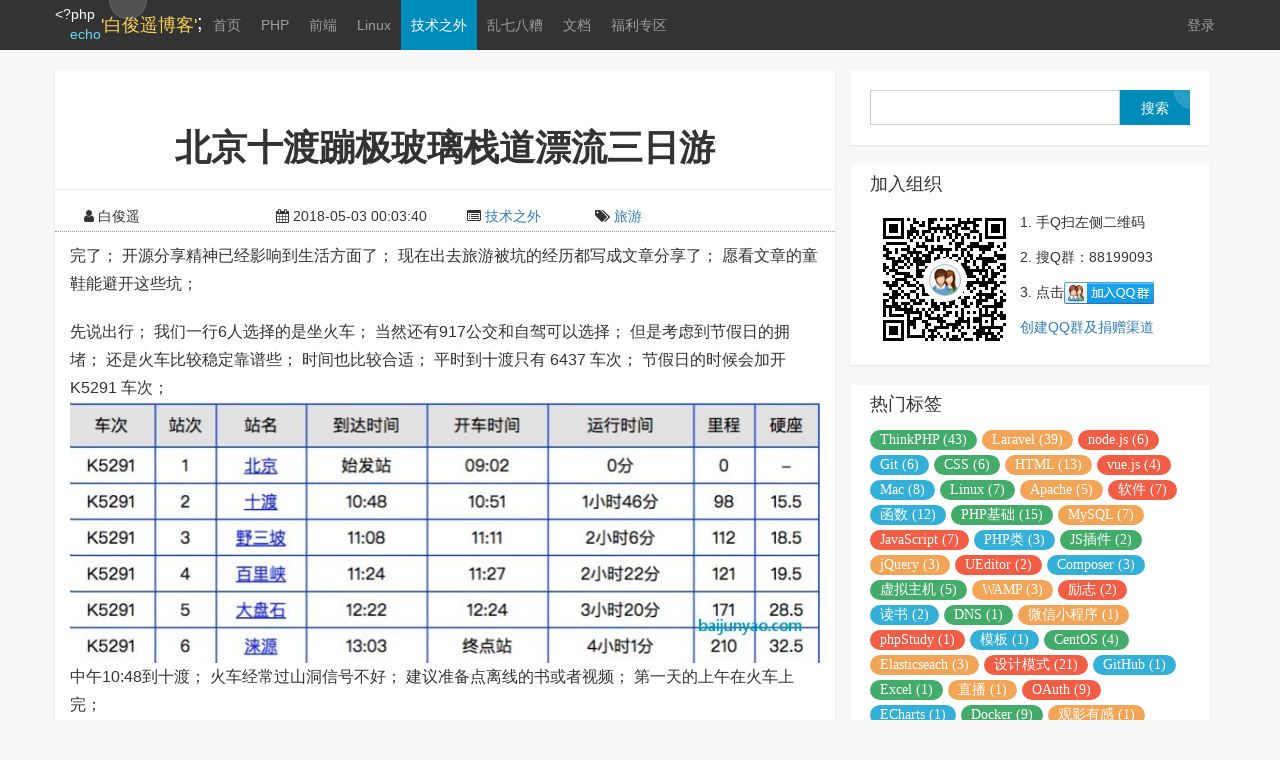

--- FILE ---
content_type: text/html; charset=UTF-8
request_url: https://baijunyao.com/articles/150
body_size: 11666
content:
<!doctype html>
<html lang="en">
<head>
    <meta charset="UTF-8">
    <title>北京十渡蹦极玻璃栈道漂流三日游 - 白俊遥博客,技术博客,个人博客模板,php博客系统,设计模式 </title>
    <meta name="keywords" content="十渡,蹦极,玻璃栈道,漂流" />
    <meta name="description" content="完了；开源分享精神已经影响到生活方面了；现在出去旅游被坑的经历都写成文章分享了；愿看文章的童鞋能避开这些坑；先说出行；我们一行6人选择的是坐火车；当然还有917公交和自驾可以选择；但是考虑到节假日的拥堵；还是火车比较稳定靠谱些；时间也比较合适；平时到十渡只有 6437 车次；节假日的时候会加开 K5296 车次；中午10:48到十渡；第一..." />
    <meta http-equiv="Cache-Control" content="no-siteapp" />
    <meta name="viewport" content="width=device-width, initial-scale=1, maximum-scale=1, user-scalable=no">
    <meta name="csrf-token" content="CJcjLL6t8dfh3xVJUo9M3y1uhabjEli53u0YDQib">
    <link rel="stylesheet" href="/css/app.css?id=798bed9e549ca7a05278c920730f7158">
    </head>
<body>
<header id="b-public-nav" class="navbar navbar-inverse navbar-fixed-top">
    <div class="container">
        <div class="navbar-header">
            <button type="button" class="navbar-toggle collapsed" data-toggle="collapse" data-target="#bs-example-navbar-collapse-1" aria-expanded="false">
                <span class="sr-only">Toggle navigation</span>
                <span class="icon-bar"></span>
                <span class="icon-bar"></span>
                <span class="icon-bar"></span>
            </button>
                            <a class="navbar-brand" href="/">
                    <div class="hidden-xs b-nav-background"></div>
                    <ul class="b-logo-code">
                        <li class="b-lc-start">&lt;?php</li>
                        <li class="b-lc-echo">echo</li>
                    </ul>
                    <p class="b-logo-word">'白俊遥博客'</p>
                    <p class="b-logo-end">;</p>
                </a>
                    </div>
        <div class="collapse navbar-collapse" id="bs-example-navbar-collapse-1">
            <ul class="nav navbar-nav b-nav-parent">
                <li class="hidden-xs b-nav-mobile"></li>
                <li class="b-nav-cname  ">
                    <a href="/">首页</a>
                </li>
                                    <li class="b-nav-cname ">
                        <a href="https://baijunyao.com/categories/27">PHP</a>
                    </li>
                                    <li class="b-nav-cname ">
                        <a href="https://baijunyao.com/categories/28">前端</a>
                    </li>
                                    <li class="b-nav-cname ">
                        <a href="https://baijunyao.com/categories/29">Linux</a>
                    </li>
                                    <li class="b-nav-cname  b-nav-active ">
                        <a href="https://baijunyao.com/categories/30">技术之外</a>
                    </li>
                                    <li class="b-nav-cname ">
                        <a href="https://baijunyao.com/categories/31">乱七八糟</a>
                    </li>
                                                    <li class="b-nav-cname ">
                        <a href="https://baijunyao.com/docs">文档</a>
                    </li>
                                    <li class="b-nav-cname ">
                        <a href="https://baijunyao.com/article/171">福利专区</a>
                    </li>
                            </ul>
            <ul id="b-login-word" class="nav navbar-nav navbar-right">
                                    <li class="b-nav-cname b-nav-login">
                        <div class="hidden-xs b-login-mobile"></div>
                        <a class="js-login-btn" href="javascript:;">登录</a>
                    </li>
                            </ul>
        </div>
    </div>
</header>

<div class="b-h-70"></div>

<div id="b-content" class="container">
    <div class="row">
            <!-- 左侧文章开始 -->
    <div class="col-xs-12 col-md-12 col-lg-8">
        
        <div class="row b-article">
                        <h1 class="col-xs-12 col-md-12 col-lg-12 b-title">北京十渡蹦极玻璃栈道漂流三日游</h1>
            <div class="col-xs-12 col-md-12 col-lg-12">
                <ul class="row b-metadata">
                    <li class="col-xs-5 col-md-2 col-lg-3"><i class="fa fa-user"></i> 白俊遥</li>
                    <li class="col-xs-7 col-md-3 col-lg-3"><i class="fa fa-calendar"></i> 2018-05-03 00:03:40</li>
                    <li class="col-xs-5 col-md-2 col-lg-2"><i class="fa fa-list-alt"></i> <a href="https://baijunyao.com/categories/30">技术之外</a>
                    <li class="col-xs-7 col-md-5 col-lg-4 "><i class="fa fa-tags"></i>
                                                    <a class="b-tag-name" href="https://baijunyao.com/tags/54">旅游</a>
                                            </li>
                </ul>
            </div>
            <div class="col-xs-12 col-md-12 col-lg-12 b-content-word">
                <div class="js-content"><p>完了；
开源分享精神已经影响到生活方面了；
现在出去旅游被坑的经历都写成文章分享了；
愿看文章的童鞋能避开这些坑；</p>
<p>先说出行；
我们一行6人选择的是坐火车；
当然还有917公交和自驾可以选择；
但是考虑到节假日的拥堵；
还是火车比较稳定靠谱些；
时间也比较合适；
平时到十渡只有 6437 车次；
节假日的时候会加开 K5291 车次；
<img src="/uploads/article/20180502/5ae9e065f06b9.jpg" alt="" />
中午10:48到十渡；
火车经常过山洞信号不好；
建议准备点离线的书或者视频；
第一天的上午在火车上完；</p>
<p>到十渡得有落脚的地；
都是农家院；
价格平日90多元左右一晚；
节假日300多元左右一晚；
可以在美团或其他平台预定；
如果自己找的实在不放心；
可以考虑选择<code>永芳农家院</code>;
(此处是一个未付费的广告店家看到了记得打款)
<img src="/uploads/article/20180502/5ae9e073d1434.jpg" alt="" />
我们是美团上定的；
<img src="/uploads/article/20180502/5ae9e07c2204e.jpg" alt="" />
在火车上的时候我们先定好了菜；
<img src="/uploads/article/20180503/5ae9e083c324e.jpg" alt="" />
<img src="/uploads/article/20180503/5ae9e08c40da2.jpg" alt="" />
农家院距离十渡火车站3公里；
可以提前跟农家院联系让他们接送；
到农家院就直接吃了；
居住环境整体还算干净；
饭菜味道一般吧价格不贵；
也可以考虑在别的地方吃；
农家院在景区的中间位置；
到每个地方差不多都1.5公里左右；
在农家院可以定一些项目的票；
<img src="/uploads/article/20180503/5ae9e095e7050.jpg" alt="" />
<img src="/uploads/article/20180503/5ae9e09e0ef58.jpg" alt="" />
<img src="/uploads/article/20180503/5ae9e0a96947d.jpg" alt="" />
泛舟河中；
一壶浊酒；
我心悠悠；
第一天的下午在这些项目中完；</p>
<p>誓言玻璃栈道+高山划水漂流有套票；
在美团上是140元需要提前1个小时购买；
可以在农家乐定120元；
到景区需要排队取票；
要么早上早点去；
要么下午过去；
上午10点左右人比较多；
排队的秩序很混乱；
管理人员很不负责；
简直被这取票的速度惊die了；
效率奇低；
相当墨迹；
这个玻璃栈道也略有坑爹；
更多的路程都是在爬山；
玻璃栈道只有很短的一段路程；
一共也就几百米；
也不怎么吓人；
适合中老年以及小孩；
到山顶终于有一个稍微刺激点的玻璃桥了；
<img src="/uploads/article/20180503/5ae9e0d66504b.jpg" alt="" />
然鹅需要50元单独付费；
世上本没有路全是套路；
第二天的上午在誓言玻璃栈道中度过；</p>
<p>从玻璃栈道往回走可以到高山漂流划水处；
<img src="/uploads/article/20180503/5ae9e0e4416f5.png" alt="" />
又是一个不算漫长的排队；
如果要玩漂流；
此处有一个重点；
怕湿身的请备好雨衣；
或者景区也有卖；
不怕湿身想体验透心凉的；
切记带上一身从内到外的衣服；
但都最好带个塑料袋把鞋装起来；
或者直接就穿拖鞋了；
不然妥妥的要湿；
未来2天就没鞋穿了；
这是本猿在湿了鞋后买了一双拖鞋；
觉得累脚又在景区买了双鞋得到的教训；
西湖的水；
第二天下午在湿身中完；</p>
<p>翠竹桥苑也可以说是略坑的项目了；
<img src="/uploads/article/20180503/5ae9e0ef04f5f.jpg" alt="" />
也就那座吊桥人多的时候荡来荡去稍微有点意思；
<img src="/uploads/article/20180503/5ae9e0fa47cc8.jpg" alt="" />
过去后就没啥了；
第三天上午完；</p>
<p>终于到了向往已久的蹦极；
这是一个比较作死的比较刺激的项目；
墙裂推荐；
体验死会更珍惜生；
票可以在景区买是260元；
在美团上是255元；
如果考虑蹦极；
建议提前几天在美团上买票；
注意是几天；
至少提前1天；
临时买的票可能不能及时取出来；
可以申请退票；
过期没有使用也会自动退票；
取票要到互联网取票窗口；
不是自助取票机；
不是自助取票机；
不是自助取票机；
蹦极票含了上行的缆车票；
但是如果人多的时候缆车排队的人比较多；
可以在河边找到查看蹦极照片的房间处直接坐船到对面去蹦极；
千万不要把这个项目放在最后；
因为你根本不知道要排多久的队；
排了4个多小时队的人血泪控诉；
实在是太慢了；
而且下午忽然下起了大雨；
然而即便是下雨冻的瑟瑟发抖；
票也是别想退了；
这辈子都不会给退；
这是一个跟欢乐谷一样排队几小时；
刺激几十秒的项目；
排队前记得先去登记；
<img src="/uploads/article/20180503/5ae9e13cee7f5.jpg" alt="" />
登记后会在手上写号数和体重；
<img src="/uploads/article/20180503/5ae9e12ed6e7f.jpg" alt="" />
一共有2个跳台；
<img src="/uploads/article/20180503/5ae9e11fef6a5.jpg" alt="" />
右边这个排队要按号；
左边的排队就行了；
不需要按号来；
左边的比右边的低5米；
右边的要比左边的跳台刺激一些；
如果要跳右边的；
登记完就可以去别处玩去了；
等过几个小时回来；
应该就差不多了；
不用怕错过；
每次都是喊多少号之前的人可以进去；
最后体验那几十秒吧；
跳下时的无助恐惧；
被绳索拉住弹起后的忐忑兴奋；
欢乐谷的项目大多是被设备固定的很安全；
而蹦极只有一根绳子帮着脚；
在向下落的时候是最接近跳楼的状态；
第三天下午完；</p>
<p>晚上可以乘坐K5296次火车；
<img src="/uploads/article/20180503/5ae9e111b5e73.jpg" alt="" />
这也是节假日加开的车次；
18:01开20:23到达北京；</p>
<p>原本没有写游记的计划；
文章中个别图片从网上找的；
完；</p>
</div>
                <p class="b-h-20"></p>
                <p class="b-copyright">
                    本文为白俊遥原创文章,转载无需和我联系,但请注明来自<a href="http://baijunyao.com">白俊遥博客</a>https://baijunyao.com 欢迎捐赠赞赏加入组织<a href="https://baijunyao.com/article/124">创建QQ群及捐赠渠道</a>
                </p>
                <div class="b-share-plugin">
                                            <div id="b-share-js"></div>
                                    </div>
                <ul class="b-prev-next">
                    <li class="b-prev">
                         上一篇：
                                                    <a href="https://baijunyao.com/articles/149">宝塔搭建laravel所需要的lnmp环境linux-nginx-mysql-php-composer-git</a>
                        
                    </li>
                    <li class="b-next">
                        下一篇：
                                                    <a href="https://baijunyao.com/articles/151">修改git所有commit的用户名name和邮箱email</a>
                                            </li>
                </ul>
            </div>
        </div>
        <!-- 引入通用评论开始 -->
        <script>
            var userEmail='';
            tuzkiNumber=1;
        </script>
        <div class="row b-like">
            <div class="col-xs-12 col-md-12 col-lg-12">
                <ul class="row">
                    <div class="col-xs-2 col-md-1 col-lg-1 b-thumbs-up">
                        <i class="fa fa-thumbs-up b-liked  hidden " data-article-id="150"></i>
                        <i class="fa fa-thumbs-o-up " data-article-id="150"></i>
                    </div>
                    <ul class="col-xs-10 col-md-11 col-lg-11 js-like-box">
                                            </ul>
                </ul>
            </div>
        </div>
        <div class="row b-comment">
            <div class="col-xs-12 col-sm-12 col-md-12 col-lg-12 b-comment-box">
                <img class="b-head-img" src="https://baijunyao.com/images/home/default_head_img.gif" alt="白俊遥博客" title="白俊遥博客">
                <div class="b-box-textarea">
                    <div class="b-box-content js-hint" >请先登录后发表评论</div>
                    <ul class="b-emote-submit">
                        <li class="b-emote">
                            <i class="fa fa-smile-o js-get-tuzki"></i>
                            <input class="form-control b-email" type="text" name="email" placeholder="接收回复的邮箱" value="">
                            <div class="b-tuzki">

                            </div>
                        </li>
                        <li class="b-submit-button">
                            <input class="js-comment-btn" type="button" value="提 交" article_id="150" parent_id="0" depth="0">
                        </li>
                        <li class="b-clear-float"></li>
                    </ul>
                </div>
                <div class="b-clear-float"></div>
            </div>
            <div class="col-xs-12 col-sm-12 col-md-12 col-lg-12 b-comment-title">
                <ul class="row">
                    <li class="col-xs-6 col-sm-6 col-md-6 col-lg-6">latest comments</li>
                    <li class="col-xs-6 col-sm-6 col-md-6 col-lg-6 text-right">总共<span>9</span>条评论</li>
                </ul>
            </div>
            <div class="col-xs-12 col-sm-12 col-md-12 col-lg-12 b-user-comment">
                            
                <div id="comment-4278" class="row b-user b-depth-padding-0  b-parent ">
                    <div class="col-xs-2 col-sm-1 col-md-1 col-lg-1 b-pic-col">
                        <img class="b-user-pic bjy-lazyload" src="https://baijunyao.com/images/default/avatar.jpg" data-src="https://baijunyao.com/uploads/avatar/3486.jpg" alt="白俊遥博客" title="白俊遥博客">
                                            </div>
                    <div class="col-xs-10 col-sm-11 col-md-11 col-lg-11 b-content-col b-cc-first">
                        <p class="b-content">
                            <span class="b-user-name">亦森 <i class="fa fa-qq"></i></span>：想像你学习精神，我经常对技术、写作三分钟热度，向你请教一下经验
                        </p>
                        <p class="b-date">
                            2019-03-12 18:26:34
                            <a class="js-reply"
                               href="javascript:;"
                               article_id="150"
                               parent_id=""
                               comment_id="4278"
                               username="亦森"
                               depth="0"
                            >回复</a>
                        </p>
                        <div class="b-clear-float"></div>
                    </div>
                </div>

                                                                <div class="row">
                        <div class="col-xs-12 col-sm-12 col-md-12 col-lg-12">
                            <div class="b-border"></div>
                        </div>
                    </div>
                
                <div id="comment-3828" class="row b-user b-depth-padding-0  b-parent ">
                    <div class="col-xs-2 col-sm-1 col-md-1 col-lg-1 b-pic-col">
                        <img class="b-user-pic bjy-lazyload" src="https://baijunyao.com/images/default/avatar.jpg" data-src="https://baijunyao.com/uploads/avatar/2975.jpg" alt="白俊遥博客" title="白俊遥博客">
                                            </div>
                    <div class="col-xs-10 col-sm-11 col-md-11 col-lg-11 b-content-col b-cc-first">
                        <p class="b-content">
                            <span class="b-user-name">geeker <i class="fa fa-qq"></i></span>：妹子在哪
                        </p>
                        <p class="b-date">
                            2018-07-31 19:01:16
                            <a class="js-reply"
                               href="javascript:;"
                               article_id="150"
                               parent_id=""
                               comment_id="3828"
                               username="geeker"
                               depth="0"
                            >回复</a>
                        </p>
                        <div class="b-clear-float"></div>
                    </div>
                </div>

                                                                <div class="row">
                        <div class="col-xs-12 col-sm-12 col-md-12 col-lg-12">
                            <div class="b-border"></div>
                        </div>
                    </div>
                
                <div id="comment-3554" class="row b-user b-depth-padding-0  b-parent ">
                    <div class="col-xs-2 col-sm-1 col-md-1 col-lg-1 b-pic-col">
                        <img class="b-user-pic bjy-lazyload" src="https://baijunyao.com/images/default/avatar.jpg" data-src="https://baijunyao.com/uploads/avatar/2733.jpg" alt="白俊遥博客" title="白俊遥博客">
                                            </div>
                    <div class="col-xs-10 col-sm-11 col-md-11 col-lg-11 b-content-col b-cc-first">
                        <p class="b-content">
                            <span class="b-user-name">C、 <i class="fa fa-qq"></i></span>：支持博主  求换链www.78bt.cn
                        </p>
                        <p class="b-date">
                            2018-05-17 10:14:18
                            <a class="js-reply"
                               href="javascript:;"
                               article_id="150"
                               parent_id=""
                               comment_id="3554"
                               username="C、"
                               depth="0"
                            >回复</a>
                        </p>
                        <div class="b-clear-float"></div>
                    </div>
                </div>

                                                                <div class="row">
                        <div class="col-xs-12 col-sm-12 col-md-12 col-lg-12">
                            <div class="b-border"></div>
                        </div>
                    </div>
                
                <div id="comment-3555" class="row b-user b-depth-padding-0  b-parent ">
                    <div class="col-xs-2 col-sm-1 col-md-1 col-lg-1 b-pic-col">
                        <img class="b-user-pic bjy-lazyload" src="https://baijunyao.com/images/default/avatar.jpg" data-src="https://baijunyao.com/uploads/avatar/2733.jpg" alt="白俊遥博客" title="白俊遥博客">
                                            </div>
                    <div class="col-xs-10 col-sm-11 col-md-11 col-lg-11 b-content-col b-cc-first">
                        <p class="b-content">
                            <span class="b-user-name">C、 <i class="fa fa-qq"></i></span>：支持博主  求换链www.78bt.cn
                        </p>
                        <p class="b-date">
                            2018-05-17 10:14:18
                            <a class="js-reply"
                               href="javascript:;"
                               article_id="150"
                               parent_id=""
                               comment_id="3555"
                               username="C、"
                               depth="0"
                            >回复</a>
                        </p>
                        <div class="b-clear-float"></div>
                    </div>
                </div>

                                            
                <div id="comment-4325" class="row b-user b-depth-padding-1 ">
                    <div class="col-xs-2 col-sm-1 col-md-1 col-lg-1 b-pic-col">
                        <img class="b-user-pic bjy-lazyload" src="https://baijunyao.com/images/default/avatar.jpg" data-src="https://baijunyao.com/uploads/avatar/1530.jpg" alt="白俊遥博客" title="白俊遥博客">
                                            </div>
                    <div class="col-xs-10 col-sm-11 col-md-11 col-lg-11 b-content-col b-cc-first">
                        <p class="b-content">
                            <span class="b-user-name">一杯のお茶 <i class="fa fa-qq"></i></span>：你这链接都打不开
                        </p>
                        <p class="b-date">
                            2019-04-10 15:52:21
                            <a class="js-reply"
                               href="javascript:;"
                               article_id="150"
                               parent_id="3555"
                               comment_id="4325"
                               username="一杯のお茶"
                               depth="1"
                            >回复</a>
                        </p>
                        <div class="b-clear-float"></div>
                    </div>
                </div>

                                                                <div class="row">
                        <div class="col-xs-12 col-sm-12 col-md-12 col-lg-12">
                            <div class="b-border"></div>
                        </div>
                    </div>
                
                <div id="comment-3530" class="row b-user b-depth-padding-0  b-parent ">
                    <div class="col-xs-2 col-sm-1 col-md-1 col-lg-1 b-pic-col">
                        <img class="b-user-pic bjy-lazyload" src="https://baijunyao.com/images/default/avatar.jpg" data-src="https://baijunyao.com/uploads/avatar/2713.jpg" alt="白俊遥博客" title="白俊遥博客">
                                            </div>
                    <div class="col-xs-10 col-sm-11 col-md-11 col-lg-11 b-content-col b-cc-first">
                        <p class="b-content">
                            <span class="b-user-name">一点PHP www.yidianphp.com <i class="fa fa-qq"></i></span>：放假出去玩太坑了，容易被宰。博主能和你换个链接吗 也是PHP博客 https://www.yidianphp.com
                        </p>
                        <p class="b-date">
                            2018-05-04 19:52:50
                            <a class="js-reply"
                               href="javascript:;"
                               article_id="150"
                               parent_id=""
                               comment_id="3530"
                               username="一点PHP www.yidianphp.com"
                               depth="0"
                            >回复</a>
                        </p>
                        <div class="b-clear-float"></div>
                    </div>
                </div>

                                                                <div class="row">
                        <div class="col-xs-12 col-sm-12 col-md-12 col-lg-12">
                            <div class="b-border"></div>
                        </div>
                    </div>
                
                <div id="comment-3528" class="row b-user b-depth-padding-0  b-parent ">
                    <div class="col-xs-2 col-sm-1 col-md-1 col-lg-1 b-pic-col">
                        <img class="b-user-pic bjy-lazyload" src="https://baijunyao.com/images/default/avatar.jpg" data-src="https://baijunyao.com/uploads/avatar/2575.jpg" alt="白俊遥博客" title="白俊遥博客">
                                            </div>
                    <div class="col-xs-10 col-sm-11 col-md-11 col-lg-11 b-content-col b-cc-first">
                        <p class="b-content">
                            <span class="b-user-name">M-finder <i class="fa fa-github"></i></span>：<img src="https://baijunyao.com/statics/emote/tuzki/28.gif" title="飘过" alt="白俊遥博客">我猜妹子是七七
                        </p>
                        <p class="b-date">
                            2018-05-03 15:01:20
                            <a class="js-reply"
                               href="javascript:;"
                               article_id="150"
                               parent_id=""
                               comment_id="3528"
                               username="M-finder"
                               depth="0"
                            >回复</a>
                        </p>
                        <div class="b-clear-float"></div>
                    </div>
                </div>

                                                                <div class="row">
                        <div class="col-xs-12 col-sm-12 col-md-12 col-lg-12">
                            <div class="b-border"></div>
                        </div>
                    </div>
                
                <div id="comment-3527" class="row b-user b-depth-padding-0  b-parent ">
                    <div class="col-xs-2 col-sm-1 col-md-1 col-lg-1 b-pic-col">
                        <img class="b-user-pic bjy-lazyload" src="https://baijunyao.com/images/default/avatar.jpg" data-src="https://baijunyao.com/uploads/avatar/2704.jpg" alt="白俊遥博客" title="白俊遥博客">
                                            </div>
                    <div class="col-xs-10 col-sm-11 col-md-11 col-lg-11 b-content-col b-cc-first">
                        <p class="b-content">
                            <span class="b-user-name">吊≈♂ <i class="fa fa-qq"></i></span>：<img src="https://baijunyao.com/statics/emote/tuzki/39.gif" title="在笼子里" alt="白俊遥博客"><img src="https://baijunyao.com/statics/emote/tuzki/39.gif" title="在笼子里" alt="白俊遥博客"><img src="https://baijunyao.com/statics/emote/tuzki/39.gif" title="在笼子里" alt="白俊遥博客">
                        </p>
                        <p class="b-date">
                            2018-05-03 10:30:22
                            <a class="js-reply"
                               href="javascript:;"
                               article_id="150"
                               parent_id=""
                               comment_id="3527"
                               username="吊≈♂"
                               depth="0"
                            >回复</a>
                        </p>
                        <div class="b-clear-float"></div>
                    </div>
                </div>

                                                                <div class="row">
                        <div class="col-xs-12 col-sm-12 col-md-12 col-lg-12">
                            <div class="b-border"></div>
                        </div>
                    </div>
                
                <div id="comment-3526" class="row b-user b-depth-padding-0  b-parent ">
                    <div class="col-xs-2 col-sm-1 col-md-1 col-lg-1 b-pic-col">
                        <img class="b-user-pic bjy-lazyload" src="https://baijunyao.com/images/default/avatar.jpg" data-src="https://baijunyao.com/uploads/avatar/984.jpg" alt="白俊遥博客" title="白俊遥博客">
                                            </div>
                    <div class="col-xs-10 col-sm-11 col-md-11 col-lg-11 b-content-col b-cc-first">
                        <p class="b-content">
                            <span class="b-user-name">□凉☆咖啡□ <i class="fa fa-qq"></i></span>：求联系方式  大神能加个分享功能吗
                        </p>
                        <p class="b-date">
                            2018-05-03 10:03:24
                            <a class="js-reply"
                               href="javascript:;"
                               article_id="150"
                               parent_id=""
                               comment_id="3526"
                               username="□凉☆咖啡□"
                               depth="0"
                            >回复</a>
                        </p>
                        <div class="b-clear-float"></div>
                    </div>
                </div>

                                    <div class="row">
                        <div class="col-xs-12 col-sm-12 col-md-12 col-lg-12">
                            <div class="b-border"></div>
                        </div>
                    </div>
                                        </div>
        </div>
        <!-- 引入通用评论结束 -->
    </div>
    <!-- 左侧文章结束 -->
        <div id="b-public-right" class="col-lg-4 hidden-xs hidden-sm hidden-md">
            <div class="b-search">
                <form class="form-inline" role="form" action="https://baijunyao.com/search" method="get">
                    <input class="b-search-text" type="text" name="wd">
                    <input class="b-search-submit" type="submit" value="搜索">
                </form>
            </div>
                            <div class="b-qun">
                    <h4 class="b-title">加入组织</h4>
                    <ul class="b-all-tname">
                        <li class="b-qun-or-code">
                            <img src="https://baijunyao.com/images/default/qr_code.png" alt="QQ">
                        </li>
                        <li class="b-qun-word">
                            <p class="b-qun-nuber">
                                1. 手Q扫左侧二维码
                            </p>
                            <p class="b-qun-nuber">
                                2. 搜Q群：88199093
                            </p>
                            <p class="b-qun-code">
                                3. 点击<a href="//shang.qq.com/wpa/qunwpa?idkey=bba3fea90444ee6caf1fb1366027873fe14e86bada254d41ce67768fadd729ee" target="_blank" rel="nofollow"><img border="0" src="//pub.idqqimg.com/wpa/images/group.png" alt="白俊遥博客群" title="白俊遥博客群"></a>
                            </p>
                            <p class="b-qun-article">
                                                                    <a href="https://baijunyao.com/articles/124" target="_blank">创建QQ群及捐赠渠道</a>
                                                            </p>
                        </li>
                    </ul>
                </div>
                        <div class="b-tags">
                <h4 class="b-title">热门标签</h4>
                <ul class="b-all-tname">
                                            <li class="b-tname">
                            <a class="b-tag-style-0" href="https://baijunyao.com/tags/31">ThinkPHP (43)</a>
                        </li>
                                            <li class="b-tname">
                            <a class="b-tag-style-1" href="https://baijunyao.com/tags/42">Laravel (39)</a>
                        </li>
                                            <li class="b-tname">
                            <a class="b-tag-style-2" href="https://baijunyao.com/tags/45">node.js (6)</a>
                        </li>
                                            <li class="b-tname">
                            <a class="b-tag-style-3" href="https://baijunyao.com/tags/46">Git (6)</a>
                        </li>
                                            <li class="b-tname">
                            <a class="b-tag-style-0" href="https://baijunyao.com/tags/29">CSS (6)</a>
                        </li>
                                            <li class="b-tname">
                            <a class="b-tag-style-1" href="https://baijunyao.com/tags/26">HTML (13)</a>
                        </li>
                                            <li class="b-tname">
                            <a class="b-tag-style-2" href="https://baijunyao.com/tags/44">vue.js (4)</a>
                        </li>
                                            <li class="b-tname">
                            <a class="b-tag-style-3" href="https://baijunyao.com/tags/41">Mac (8)</a>
                        </li>
                                            <li class="b-tname">
                            <a class="b-tag-style-0" href="https://baijunyao.com/tags/20">Linux (7)</a>
                        </li>
                                            <li class="b-tname">
                            <a class="b-tag-style-1" href="https://baijunyao.com/tags/22">Apache (5)</a>
                        </li>
                                            <li class="b-tname">
                            <a class="b-tag-style-2" href="https://baijunyao.com/tags/38">软件 (7)</a>
                        </li>
                                            <li class="b-tname">
                            <a class="b-tag-style-3" href="https://baijunyao.com/tags/27">函数 (12)</a>
                        </li>
                                            <li class="b-tname">
                            <a class="b-tag-style-0" href="https://baijunyao.com/tags/39">PHP基础 (15)</a>
                        </li>
                                            <li class="b-tname">
                            <a class="b-tag-style-1" href="https://baijunyao.com/tags/32">MySQL (7)</a>
                        </li>
                                            <li class="b-tname">
                            <a class="b-tag-style-2" href="https://baijunyao.com/tags/34">JavaScript (7)</a>
                        </li>
                                            <li class="b-tname">
                            <a class="b-tag-style-3" href="https://baijunyao.com/tags/33">PHP类 (3)</a>
                        </li>
                                            <li class="b-tname">
                            <a class="b-tag-style-0" href="https://baijunyao.com/tags/37">JS插件 (2)</a>
                        </li>
                                            <li class="b-tname">
                            <a class="b-tag-style-1" href="https://baijunyao.com/tags/28">jQuery (3)</a>
                        </li>
                                            <li class="b-tname">
                            <a class="b-tag-style-2" href="https://baijunyao.com/tags/30">UEditor (2)</a>
                        </li>
                                            <li class="b-tname">
                            <a class="b-tag-style-3" href="https://baijunyao.com/tags/47">Composer (3)</a>
                        </li>
                                            <li class="b-tname">
                            <a class="b-tag-style-0" href="https://baijunyao.com/tags/23">虚拟主机 (5)</a>
                        </li>
                                            <li class="b-tname">
                            <a class="b-tag-style-1" href="https://baijunyao.com/tags/24">WAMP (3)</a>
                        </li>
                                            <li class="b-tname">
                            <a class="b-tag-style-2" href="https://baijunyao.com/tags/25">励志 (2)</a>
                        </li>
                                            <li class="b-tname">
                            <a class="b-tag-style-3" href="https://baijunyao.com/tags/35">读书 (2)</a>
                        </li>
                                            <li class="b-tname">
                            <a class="b-tag-style-0" href="https://baijunyao.com/tags/50">DNS (1)</a>
                        </li>
                                            <li class="b-tname">
                            <a class="b-tag-style-1" href="https://baijunyao.com/tags/49">微信小程序 (1)</a>
                        </li>
                                            <li class="b-tname">
                            <a class="b-tag-style-2" href="https://baijunyao.com/tags/48">phpStudy (1)</a>
                        </li>
                                            <li class="b-tname">
                            <a class="b-tag-style-3" href="https://baijunyao.com/tags/53">模板 (1)</a>
                        </li>
                                            <li class="b-tname">
                            <a class="b-tag-style-0" href="https://baijunyao.com/tags/21">CentOS (4)</a>
                        </li>
                                            <li class="b-tname">
                            <a class="b-tag-style-1" href="https://baijunyao.com/tags/55">Elasticseach (3)</a>
                        </li>
                                            <li class="b-tname">
                            <a class="b-tag-style-2" href="https://baijunyao.com/tags/57">设计模式 (21)</a>
                        </li>
                                            <li class="b-tname">
                            <a class="b-tag-style-3" href="https://baijunyao.com/tags/58">GitHub (1)</a>
                        </li>
                                            <li class="b-tname">
                            <a class="b-tag-style-0" href="https://baijunyao.com/tags/60">Excel (1)</a>
                        </li>
                                            <li class="b-tname">
                            <a class="b-tag-style-1" href="https://baijunyao.com/tags/62">直播 (1)</a>
                        </li>
                                            <li class="b-tname">
                            <a class="b-tag-style-2" href="https://baijunyao.com/tags/61">OAuth (9)</a>
                        </li>
                                            <li class="b-tname">
                            <a class="b-tag-style-3" href="https://baijunyao.com/tags/40">ECharts (1)</a>
                        </li>
                                            <li class="b-tname">
                            <a class="b-tag-style-0" href="https://baijunyao.com/tags/63">Docker (9)</a>
                        </li>
                                            <li class="b-tname">
                            <a class="b-tag-style-1" href="https://baijunyao.com/tags/43">观影有感 (1)</a>
                        </li>
                                            <li class="b-tname">
                            <a class="b-tag-style-2" href="https://baijunyao.com/tags/51">Word (1)</a>
                        </li>
                                            <li class="b-tname">
                            <a class="b-tag-style-3" href="https://baijunyao.com/tags/52">PDF (1)</a>
                        </li>
                                            <li class="b-tname">
                            <a class="b-tag-style-0" href="https://baijunyao.com/tags/64">多语言 (1)</a>
                        </li>
                                            <li class="b-tname">
                            <a class="b-tag-style-1" href="https://baijunyao.com/tags/65">PHPUnit (1)</a>
                        </li>
                                            <li class="b-tname">
                            <a class="b-tag-style-2" href="https://baijunyao.com/tags/54">旅游 (1)</a>
                        </li>
                                            <li class="b-tname">
                            <a class="b-tag-style-3" href="https://baijunyao.com/tags/66">区块链 (1)</a>
                        </li>
                                            <li class="b-tname">
                            <a class="b-tag-style-0" href="https://baijunyao.com/tags/59">福利专区 (1)</a>
                        </li>
                                    </ul>
            </div>
            <div class="b-recommend">
                <h4 class="b-title">置顶推荐</h4>
                <p class="b-recommend-p">
                                            <a class="b-recommend-a" href="https://baijunyao.com/articles/200" target="_blank"><span class="fa fa-th-list b-black"></span> OAuth 系列(一)序言</a>
                                            <a class="b-recommend-a" href="https://baijunyao.com/articles/196" target="_blank"><span class="fa fa-th-list b-black"></span> 最适合入门的Laravel中级教程(一)序言</a>
                                            <a class="b-recommend-a" href="https://baijunyao.com/articles/189" target="_blank"><span class="fa fa-th-list b-black"></span> laravel passport加密jwt格式的access_token中的sub(user_id)字段</a>
                                            <a class="b-recommend-a" href="https://baijunyao.com/articles/171" target="_blank"><span class="fa fa-th-list b-black"></span> 福利专区</a>
                                            <a class="b-recommend-a" href="https://baijunyao.com/articles/131" target="_blank"><span class="fa fa-th-list b-black"></span> 最适合入门的laravel初级教程(一)序言</a>
                                            <a class="b-recommend-a" href="https://baijunyao.com/articles/124" target="_blank"><span class="fa fa-th-list b-black"></span> 创建QQ群及捐赠渠道</a>
                                            <a class="b-recommend-a" href="https://baijunyao.com/articles/60" target="_blank"><span class="fa fa-th-list b-black"></span> thinkphp的目录结构设计经验总结</a>
                                            <a class="b-recommend-a" href="https://baijunyao.com/articles/58" target="_blank"><span class="fa fa-th-list b-black"></span> javascript中的那些让人摸不着头脑的不=</a>
                                    </p>
            </div>
            <div class="b-comment-list">
                <h4 class="b-title">最新评论</h4>
                <div>
                                            <ul class="b-new-comment  b-new-commit-first ">
                            <img class="b-head-img bjy-lazyload" src="/images/default/avatar.jpg" data-src="/uploads/avatar/994.jpg" alt="我看看不到">
                            <li class="b-nickname">
                                我看看不到 <i class="fa fa-qq"></i> <span>1个月前</span>
                            </li>
                            <li class="b-nc-article">
                                评论 <a href="https://baijunyao.com/articles/229#comment-4857" target="_blank">推荐一个 PHP AST 工具</a>
                            </li>
                            <li class="b-content">
                                111
                            </li>
                        </ul>
                                            <ul class="b-new-comment ">
                            <img class="b-head-img bjy-lazyload" src="/images/default/avatar.jpg" data-src="/uploads/avatar/4520.jpg" alt="森野">
                            <li class="b-nickname">
                                森野 <i class="fa fa-qq"></i> <span>2个月前</span>
                            </li>
                            <li class="b-nc-article">
                                评论 <a href="https://baijunyao.com/articles/48#comment-4856" target="_blank">将中文字符串分割为数组 解决str_sp</a>
                            </li>
                            <li class="b-content">
                                高手
                            </li>
                        </ul>
                                            <ul class="b-new-comment ">
                            <img class="b-head-img bjy-lazyload" src="/images/default/avatar.jpg" data-src="/uploads/avatar/4519.jpg" alt="小小怪">
                            <li class="b-nickname">
                                小小怪 <i class="fa fa-qq"></i> <span>6个月前</span>
                            </li>
                            <li class="b-nc-article">
                                评论 <a href="https://baijunyao.com/articles/228#comment-4855" target="_blank">GitHub 账号领取 Fluence </a>
                            </li>
                            <li class="b-content">
                                good
                            </li>
                        </ul>
                                            <ul class="b-new-comment ">
                            <img class="b-head-img bjy-lazyload" src="/images/default/avatar.jpg" data-src="/uploads/avatar/4474.jpg" alt="每一天，为明天。">
                            <li class="b-nickname">
                                每一天，为明天。 <i class="fa fa-qq"></i> <span>8个月前</span>
                            </li>
                            <li class="b-nc-article">
                                评论 <a href="https://baijunyao.com/articles/229#comment-4853" target="_blank">推荐一个 PHP AST 工具</a>
                            </li>
                            <li class="b-content">
                                大佬，还在技术圈子里面吧
                            </li>
                        </ul>
                                            <ul class="b-new-comment ">
                            <img class="b-head-img bjy-lazyload" src="/images/default/avatar.jpg" data-src="/uploads/avatar/4507.jpg" alt="汉工">
                            <li class="b-nickname">
                                汉工 <i class="fa fa-qq"></i> <span>1年前</span>
                            </li>
                            <li class="b-nc-article">
                                评论 <a href="https://baijunyao.com/articles/124#comment-4852" target="_blank">创建QQ群及捐赠渠道</a>
                            </li>
                            <li class="b-content">
                                微信已打赏， QQ：669810056
                            </li>
                        </ul>
                                            <ul class="b-new-comment ">
                            <img class="b-head-img bjy-lazyload" src="/images/default/avatar.jpg" data-src="/uploads/avatar/4506.jpg" alt="轻逸">
                            <li class="b-nickname">
                                轻逸 <i class="fa fa-qq"></i> <span>1年前</span>
                            </li>
                            <li class="b-nc-article">
                                评论 <a href="https://baijunyao.com/articles/229#comment-4851" target="_blank">推荐一个 PHP AST 工具</a>
                            </li>
                            <li class="b-content">
                                hello
                            </li>
                        </ul>
                                            <ul class="b-new-comment ">
                            <img class="b-head-img bjy-lazyload" src="/images/default/avatar.jpg" data-src="/uploads/avatar/4500.jpg" alt="LooseLi">
                            <li class="b-nickname">
                                LooseLi <i class="fa fa-github"></i> <span>1年前</span>
                            </li>
                            <li class="b-nc-article">
                                评论 <a href="https://baijunyao.com/articles/228#comment-4850" target="_blank">GitHub 账号领取 Fluence </a>
                            </li>
                            <li class="b-content">
                                大佬，你好。请教一下后续如何提现呢？
                            </li>
                        </ul>
                                            <ul class="b-new-comment ">
                            <img class="b-head-img bjy-lazyload" src="/images/default/avatar.jpg" data-src="/uploads/avatar/4475.jpg" alt="袁老师">
                            <li class="b-nickname">
                                袁老师 <i class="fa fa-qq"></i> <span>1年前</span>
                            </li>
                            <li class="b-nc-article">
                                评论 <a href="https://baijunyao.com/articles/228#comment-4849" target="_blank">GitHub 账号领取 Fluence </a>
                            </li>
                            <li class="b-content">
                                很棒
                            </li>
                        </ul>
                                            <ul class="b-new-comment ">
                            <img class="b-head-img bjy-lazyload" src="/images/default/avatar.jpg" data-src="/uploads/avatar/4484.jpg" alt="6666">
                            <li class="b-nickname">
                                6666 <i class="fa fa-qq"></i> <span>1年前</span>
                            </li>
                            <li class="b-nc-article">
                                评论 <a href="https://baijunyao.com/articles/223#comment-4848" target="_blank">非常实用的为公司和个人项目分别设置 Gi</a>
                            </li>
                            <li class="b-content">
                                房贷的发放的
                            </li>
                        </ul>
                                            <ul class="b-new-comment ">
                            <img class="b-head-img bjy-lazyload" src="/images/default/avatar.jpg" data-src="/uploads/avatar/2596.jpg" alt="">
                            <li class="b-nickname">
                                 <i class="fa fa-qq"></i> <span>1年前</span>
                            </li>
                            <li class="b-nc-article">
                                评论 <a href="https://baijunyao.com/articles/166#comment-4847" target="_blank">php设计模式(七)使用反射来优化抽象工</a>
                            </li>
                            <li class="b-content">
                                白哥讲的真是乱八七糟啊
                            </li>
                        </ul>
                                            <ul class="b-new-comment ">
                            <img class="b-head-img bjy-lazyload" src="/images/default/avatar.jpg" data-src="/uploads/avatar/4481.jpg" alt="‭">
                            <li class="b-nickname">
                                ‭ <i class="fa fa-qq"></i> <span>1年前</span>
                            </li>
                            <li class="b-nc-article">
                                评论 <a href="https://baijunyao.com/articles/104#comment-4846" target="_blank">开源项目系列之thinkphp-bjyb</a>
                            </li>
                            <li class="b-content">
                                我按照一步一步来配置部署 打开之后确什么都没有是什么情况？
                            </li>
                        </ul>
                                            <ul class="b-new-comment ">
                            <img class="b-head-img bjy-lazyload" src="/images/default/avatar.jpg" data-src="/uploads/avatar/4465.jpg" alt="校尉">
                            <li class="b-nickname">
                                校尉 <i class="fa fa-qq"></i> <span>3年前</span>
                            </li>
                            <li class="b-nc-article">
                                评论 <a href="https://baijunyao.com/articles/221#comment-4845" target="_blank">多语言开发需要了解的国家语种代码标准</a>
                            </li>
                            <li class="b-content">
                                额鹅鹅鹅
                            </li>
                        </ul>
                                            <ul class="b-new-comment ">
                            <img class="b-head-img bjy-lazyload" src="/images/default/avatar.jpg" data-src="/uploads/avatar/4460.jpg" alt="自由自在">
                            <li class="b-nickname">
                                自由自在 <i class="fa fa-qq"></i> <span>3年前</span>
                            </li>
                            <li class="b-nc-article">
                                评论 <a href="https://baijunyao.com/articles/222#comment-4844" target="_blank">一份经过时间检验的 Laravel PH</a>
                            </li>
                            <li class="b-content">
                                加油
                            </li>
                        </ul>
                                            <ul class="b-new-comment ">
                            <img class="b-head-img bjy-lazyload" src="/images/default/avatar.jpg" data-src="/uploads/avatar/4454.jpg" alt="默然">
                            <li class="b-nickname">
                                默然 <i class="fa fa-qq"></i> <span>3年前</span>
                            </li>
                            <li class="b-nc-article">
                                评论 <a href="https://baijunyao.com/articles/223#comment-4843" target="_blank">非常实用的为公司和个人项目分别设置 Gi</a>
                            </li>
                            <li class="b-content">
                                
                            </li>
                        </ul>
                                            <ul class="b-new-comment ">
                            <img class="b-head-img bjy-lazyload" src="/images/default/avatar.jpg" data-src="/uploads/avatar/4445.jpg" alt="电脑维修全市上门17625370078">
                            <li class="b-nickname">
                                电脑维修全市上门17625370078 <i class="fa fa-qq"></i> <span>3年前</span>
                            </li>
                            <li class="b-nc-article">
                                评论 <a href="https://baijunyao.com/articles/189#comment-4842" target="_blank">laravel passport加密jw</a>
                            </li>
                            <li class="b-content">
                                大佬
                            </li>
                        </ul>
                                            <ul class="b-new-comment ">
                            <img class="b-head-img bjy-lazyload" src="/images/default/avatar.jpg" data-src="/uploads/avatar/4445.jpg" alt="电脑维修全市上门17625370078">
                            <li class="b-nickname">
                                电脑维修全市上门17625370078 <i class="fa fa-qq"></i> <span>3年前</span>
                            </li>
                            <li class="b-nc-article">
                                评论 <a href="https://baijunyao.com/articles/221#comment-4841" target="_blank">多语言开发需要了解的国家语种代码标准</a>
                            </li>
                            <li class="b-content">
                                
                            </li>
                        </ul>
                                            <ul class="b-new-comment ">
                            <img class="b-head-img bjy-lazyload" src="/images/default/avatar.jpg" data-src="/uploads/avatar/4443.jpg" alt="龙城男人">
                            <li class="b-nickname">
                                龙城男人 <i class="fa fa-qq"></i> <span>3年前</span>
                            </li>
                            <li class="b-nc-article">
                                评论 <a href="https://baijunyao.com/articles/223#comment-4840" target="_blank">非常实用的为公司和个人项目分别设置 Gi</a>
                            </li>
                            <li class="b-content">
                                请先登录后回复评论
                            </li>
                        </ul>
                                    </div>
            </div>
            <div class="b-link">
                <h4 class="b-title">友情链接</h4>
                <p>
                                            <a class="b-link-a" href="https://laravel.geekai.co" target="_blank"><span class="fa fa-link b-black"></span> Laravel学院</a>
                                            <a class="b-link-a" href="https://garymeng.com" target="_blank"><span class="fa fa-link b-black"></span> Gary&#039;s Blog</a>
                                            <a class="b-link-a" href="http://wujunze.com" target="_blank"><span class="fa fa-link b-black"></span> 吴钧泽博客</a>
                                            <a class="b-link-a" href="http://loveteemo.com/" target="_blank"><span class="fa fa-link b-black"></span> 青春博客</a>
                                            <a class="b-link-a" href="http://www.koukousky.com" target="_blank"><span class="fa fa-link b-black"></span> koukou的博客</a>
                                            <a class="b-link-a" href="http://www.phpernote.com" target="_blank"><span class="fa fa-link b-black"></span> php程序员的笔记</a>
                                            <a class="b-link-a" href="http://www.blogxuan.com" target="_blank"><span class="fa fa-link b-black"></span> 玄玄博客</a>
                                            <a class="b-link-a" href="http://www.023xs.cn" target="_blank"><span class="fa fa-link b-black"></span> 小张个人博客_不忘初心</a>
                                            <a class="b-link-a" href="http://zixuephp.net" target="_blank"><span class="fa fa-link b-black"></span> php自学网</a>
                                            <a class="b-link-a" href="https://lulublog.cn" target="_blank"><span class="fa fa-link b-black"></span> lulublog</a>
                                            <a class="b-link-a" href="http://www.php20.cn" target="_blank"><span class="fa fa-link b-black"></span> 仙士可博客</a>
                                            <a class="b-link-a" href="http://www.hotxf.com" target="_blank"><span class="fa fa-link b-black"></span> 小风博客</a>
                                            <a class="b-link-a" href="https://www.708034.cn" target="_blank"><span class="fa fa-link b-black"></span> 二宝博客</a>
                                            <a class="b-link-a" href="http://www.hxinq.com" target="_blank"><span class="fa fa-link b-black"></span> 黄信强个人博客</a>
                                            <a class="b-link-a" href="http://www.chinacion.cn" target="_blank"><span class="fa fa-link b-black"></span> 赵华伟自媒体博客</a>
                                            <a class="b-link-a" href="https://fengkui.net" target="_blank"><span class="fa fa-link b-black"></span> 冯奎博客</a>
                                            <a class="b-link-a" href="https://www.chenxuhou.com" target="_blank"><span class="fa fa-link b-black"></span> 程序猴博客</a>
                                            <a class="b-link-a" href="https://www.phpbloger.com" target="_blank"><span class="fa fa-link b-black"></span> 唐轶俊博客</a>
                                            <a class="b-link-a" href="https://www.css3er.com" target="_blank"><span class="fa fa-link b-black"></span> 小周个人博客</a>
                                            <a class="b-link-a" href="https://www.yht7.com" target="_blank"><span class="fa fa-link b-black"></span> 云海天教程</a>
                                            <a class="b-link-a" href="https://www.fengsanlang.cn" target="_blank"><span class="fa fa-link b-black"></span> 风三郎博客</a>
                                            <a class="b-link-a" href="https://baijunyao.com/sites"><span class="fa fa-link b-black"></span> 更多 </a>
                </p>
            </div>
        </div>
    </div>
</div>

<footer id="b-foot">
    <div class="container">
        <div class="row b-content">
            <dl class="col-xs-12 col-sm-6 col-md-3 col-lg-3">
                <dt>权益</dt>
                <dd>许可协议：<a rel="nofollow" href="https://creativecommons.org/licenses/by-nc-nd/4.0/deed.en" target="_blank">CC BY-NC 4.0</a></dd>
                <dd>版权所有：© 2014-2026</dd>
                                    <dd>联系邮箱：<a href="mailto:baijunyao@baijunyao.com">baijunyao@baijunyao.com</a></dd>
                                                    <dd>ICP 备案：<a rel="nofollow" href="https://beian.miit.gov.cn" target="_blank">豫ICP备14009546号-3</a></dd>
                            </dl>

            <dl class="col-xs-12 col-sm-6 col-md-3 col-lg-3">
                <dt>架构</dt>
                <dd>项目名称：<a rel="nofollow" href="https://github.com/baijunyao/laravel-bjyblog" target="_blank">laravel-bjyblog</a></dd>
                <dd>博客版本：<a rel="nofollow" href="https://github.com/baijunyao/laravel-bjyblog" target="_blank">v17.0.5-develop</a></dd>
                <dd>框架版本：<a rel="nofollow"  href="https://github.com/laravel/framework" target="_blank">laravel-v9.52.0</a></dd>
                <dd>项目作者：<a href="https://baijunyao.com">白俊遥</a></dd>
                <dd>主题名称：<a rel="nofollow" href="https://github.com/baijunyao/blog-theme-blueberry">blog-theme-blueberry</a></dd>
                <dd>主题作者：<a href="https://baijunyao.com">白俊遥</a></dd>
            </dl>

            <dl class="col-xs-12 col-sm-6 col-md-3 col-lg-3">
                <dt>统计</dt>
                <dd>文章总数：201</dd>
                <dd>评论总数：4625</dd>
                <dd>登录用户：4516</dd>
                <dd>随言碎语：41</dd>
            </dl>

                            <dl class="col-xs-12 col-sm-12 col-md-3 col-lg-3 b-social">
                    <dt>Social</dt>
                    <dd class="b-small-logo">
                                                                                    <a rel="nofollow" href="https://github.com/baijunyao" target="_blank"><img src="https://baijunyao.com/images/home/social-github.png" alt="github"></a>
                                                                                                                                                                    <a rel="nofollow" href="https://gitee.com/baijunyao" target="_blank"><img src="https://baijunyao.com/images/home/social-gitee.png" alt="gitee"></a>
                                                                                                                                                                                                                                                                            <a rel="nofollow" href="https://www.zhihu.com/people/baijunyao" target="_blank"><img src="https://baijunyao.com/images/home/social-zhihu.png" alt="zhihu"></a>
                                                                                                                <a rel="nofollow" href="https://weibo.com/baijunyao" target="_blank"><img src="https://baijunyao.com/images/home/social-weibo.png" alt="weibo"></a>
                                                                                                                <a rel="nofollow" href="https://www.upyun.com/?utm_source=lianmeng&amp;utm_medium=referral&amp;invite=ryzYxP7JN" target="_blank"><img src="https://baijunyao.com/images/home/social-upyun.png" alt="upyun"></a>
                                                                        </dd>
                </dl>
                    </div>
    </div>
    <a class="go-top fa fa-angle-up animated jello" href="javascript:;"></a>
</footer>

<div class="modal fade" id="b-modal-login" tabindex="-1" role="dialog" aria-labelledby="myModalLabel" aria-hidden="true">
    <div class="modal-dialog">
        <div class="modal-content row">
            <div class="col-xs-12 col-md-12 col-lg-12">
                <div class="modal-header">
                    <button type="button" class="close" data-dismiss="modal" aria-label="Close"><span aria-hidden="true">&times;</span></button>
                    <h4 class="modal-title b-ta-center" id="myModalLabel">无需注册，用以下帐号即可直接登录。</h4>
                </div>
            </div>
            <div class="col-xs-12 col-md-12 col-lg-12 b-login-row">
                                    <a class="fa fa-qq" href="https://baijunyao.com/auth/socialite/redirectToProvider/qq" alt="qq" title="qq"></a>
                                    <a class="fa fa-weibo" href="https://baijunyao.com/auth/socialite/redirectToProvider/weibo" alt="weibo" title="weibo"></a>
                                    <a class="fa fa-github" href="https://baijunyao.com/auth/socialite/redirectToProvider/github" alt="github" title="github"></a>
                
                            </div>
        </div>
    </div>
</div>
<script>
    // 定义评论url
    ajaxCommentUrl = "https://baijunyao.com/comments";
    ajaxLikeUrl = "https://baijunyao.com/likes/store";
    ajaxUnLikeUrl = "https://baijunyao.com/likes/destroy";
    ajaxLogoutUrl = "https://baijunyao.com/auth/socialite/logout";
    ajaxSiteUrl = "https://baijunyao.com/sites";
    socialiteUserShowUrl = "https://baijunyao.com/socialiteUsers/me";
    titleName = '白俊遥博客';
    jsSocialsConfig = {
    shares: ["email", "twitter", "facebook", "googleplus", "linkedin", "pinterest", "stumbleupon", "pocket", "whatsapp", "messenger", "vkontakte", "telegram", "line"],
    showLabel: false,
    showCount: false,
    shareIn: "popup"
};
    sharejsConfig = {
    sites: ["weibo", "qq", "wechat", "douban", "qzone", "linkedin", "facebook", "twitter", "google"]
};
    pleaseLogInFirst = '请先登录。';
    submittedSuccessfullyWaitingForApprove = '提交成功，等待审核。';
</script>
<script src="/js/app.js?id=87383da990d8c23e94e117fdb1be043a"></script>
<script>
var _hmt = _hmt || [];
(function() {
  var hm = document.createElement("script");
  hm.src = "//hm.baidu.com/hm.js?c3338ec467285d953aba86d9bd01cd93";
  var s = document.getElementsByTagName("script")[0]; 
  s.parentNode.insertBefore(hm, s);
})();
</script>
    <script>
        $('pre').addClass('line-numbers');
        $('.js-content a').attr('target', "_blank")
        translate = {
            pleaseLoginToComment: "请先登录后发表评论",
            pleaseLoginToReply: "请先登录后回复评论",
            emailForNotifications: "接收回复的邮箱",
            pleaseLogin: "请先登录",
            reply: "回复"
        }
        $.each($('.js-content img'), function (k, v) {
            $(v).wrap(function(){
                return "<a class='js-fluidbox' href='"+$(v).attr('src')+"'></a>"
            });
        })
        emojify.run(document.querySelector('.js-content'));
        $('.js-fluidbox').fluidbox();
        $('#b-share-js').share(sharejsConfig);
        $('#b-js-socials').jsSocials(jsSocialsConfig)
    </script>
    <script src="https://baijunyao.com/statics/layer-2.4/layer.js"></script>
</body>
</html>
